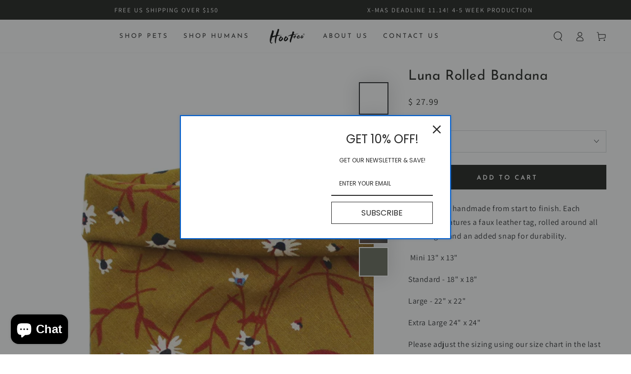

--- FILE ---
content_type: text/html; charset=UTF-8
request_url: https://app.navidiumapp.com/api/new-widget-api-test-29th-march.php?shop_url=hoot-co.myshopify.com
body_size: 4045
content:
{"success":true,"nvd_name":"Navidium Shipping Protection","nvd_subtitle":"from Damage, Loss & Theft for ","nvd_description":"Get peace of mind with Delivery Guarantee in the event your delivery is damaged, stolen, or lost during transit.","nvd_message":"By Deselecting Shipping Protection, we will not be liable for lost or stolen packages. ","nvd_show_cart":"1","nvd_show_checkout":"1","nvd_auto_insurance":"1","nvd_protection_type":"1","nvd_protection_type_value":"2","product_exclusion":"Example-Product","exclusion_action":"1","widget_location":"shipping_method","nvd_widget_style":"{\"titleColor\":\"#6D7175\",\"sloganColor\":\"#6D7175\",\"amountColor\":\"#6D7175\",\"optMessageColor\":\"#6D7175\",\"topBgColor\":\"#FFFFFF\",\"logoBg\":\"#FFFFFF\",\"cornerRadius\":\"0px\",\"learnMoreColor\":\"#000\",\"switchColor\":\"#008060\",\"switchColorOptOut\":\"#6D7175\"}","nvd_widget_template":"widget-6","min_protection_value":"0.75","max_protection_value":"74.25","min_variant_id":"40256896827465","min_variant_price":"0.75","max_variant_id":"40256900038729","max_variant_price":"74.25","nvd_learn_more":"#","nvd_variants":{"0.75":"40256896827465","1.5":"40256896860233","2.25":"40256896893001","3":"40256896925769","3.75":"40256896958537","4.5":"40256896991305","5.25":"40256897024073","6":"40256897056841","6.75":"40256897089609","7.5":"40256897122377","8.25":"40256897155145","9":"40256897187913","9.75":"40256897220681","10.5":"40256897253449","11.25":"40256897286217","12":"40256897318985","12.75":"40256897351753","13.5":"40256897384521","14.25":"40256897417289","15":"40256897450057","15.75":"40256897482825","16.5":"40256897515593","17.25":"40256897548361","18":"40256897581129","18.75":"40256897613897","19.5":"40256897646665","20.25":"40256897679433","21":"40256897712201","21.75":"40256897744969","22.5":"40256897777737","23.25":"40256897810505","24":"40256897843273","24.75":"40256897876041","25.5":"40256897908809","26.25":"40256897941577","27":"40256897974345","27.75":"40256898007113","28.5":"40256898039881","29.25":"40256898072649","30":"40256898105417","30.75":"40256898138185","31.5":"40256898170953","32.25":"40256898203721","33":"40256898236489","33.75":"40256898269257","34.5":"40256898302025","35.25":"40256898334793","36":"40256898367561","36.75":"40256898400329","37.5":"40256898433097","38.25":"40256898465865","39":"40256898498633","39.75":"40256898531401","40.5":"40256898564169","41.25":"40256898596937","42":"40256898629705","42.75":"40256898662473","43.5":"40256898695241","44.25":"40256898728009","45":"40256898760777","45.75":"40256898793545","46.5":"40256898826313","47.25":"40256898859081","48":"40256898891849","48.75":"40256898924617","49.5":"40256898957385","50.25":"40256898990153","51":"40256899022921","51.75":"40256899055689","52.5":"40256899088457","53.25":"40256899121225","54":"40256899153993","54.75":"40256899186761","55.5":"40256899219529","56.25":"40256899252297","57":"40256899285065","57.75":"40256899317833","58.5":"40256899350601","59.25":"40256899383369","60":"40256899416137","60.75":"40256899448905","61.5":"40256899481673","62.25":"40256899514441","63":"40256899547209","63.75":"40256899579977","64.5":"40256899612745","65.25":"40256899645513","66":"40256899678281","66.75":"40256899711049","67.5":"40256899743817","68.25":"40256899776585","69":"40256899809353","69.75":"40256899842121","70.5":"40256899874889","71.25":"40256899907657","72":"40256899940425","72.75":"40256899973193","73.5":"40256900005961","74.25":"40256900038729"},"threshold_value":9999999,"rounding_value":"rounding_up","nvd_preview_mode":"0","nvd_claim_widget":"{\"heading\": \"Resolve Shipping Problems\",\"sub_heading\": \"Was your package lost, damaged or stolen while being shipped? Then let's get it taken care of.\",\"success_text\": \"Your claim has been filed\",\"notes\": true}","nvd_nations":"[]","nvd_international":"1","nvd_international_fee":"5","nvd_international_fee_active":"0","nvd_static_rules":[],"nvd_widget_icon_alt":"https://d10pwglna6up6p.cloudfront.net/assets/navidium-shipping-icon.png","time":"2024-10-10 11:58:37","nvd_widget_icon":"https://d10pwglna6up6p.cloudfront.net/assets/navidium-shipping-icon.png"}

--- FILE ---
content_type: text/javascript
request_url: https://www.hootandco.com/cdn/shop/t/26/assets/cart.js?v=24322482475556711101663870112
body_size: 1117
content:
class CartRemoveButton extends HTMLElement{constructor(){super(),this.addEventListener("click",event=>{event.preventDefault(),this.closest("cart-items").updateQuantity(this.dataset.index,0)})}}customElements.define("cart-remove-button",CartRemoveButton);class CartItems extends HTMLElement{constructor(){super(),this.lineItemStatusElement=document.getElementById("shopping-cart-line-item-status"),this.cartErrors=document.getElementById("cart-errors"),this.currentItemCount=Array.from(this.querySelectorAll('[name="updates[]"]')).reduce((total,quantityInput)=>total+parseInt(quantityInput.value),0),this.debouncedOnChange=debounce(event=>{this.onChange(event)},300),this.addEventListener("change",this.debouncedOnChange.bind(this))}onChange(event){event.target!==null&&this.updateQuantity(event.target.dataset.index,event.target.value,document.activeElement.getAttribute("name"))}getSectionsToRender(){return[{id:"main-cart-items",section:document.getElementById("main-cart-items")?.dataset.id,selector:".js-contents"},{id:"mini-cart",section:"mini-cart",selector:".shopify-section"},{id:"cart-icon-bubble",section:"cart-icon-bubble",selector:".shopify-section"},{id:"cart-live-region-text",section:"cart-live-region-text",selector:".shopify-section"},{id:"main-cart-footer",section:document.getElementById("main-cart-footer")?.dataset.id,selector:".js-contents"}]}updateQuantity(line,quantity,name){this.enableLoading(line);const sections=this.getSectionsToRender().map(section=>section.section),body=JSON.stringify({line,quantity,sections,sections_url:window.location.pathname});fetch(`${routes.cart_change_url}`,{...fetchConfig(),body}).then(response=>response.text()).then(state=>{const parsedState=JSON.parse(state);this.classList.toggle("is-empty",parsedState.item_count===0);const cartFooter=document.getElementById("main-cart-footer");cartFooter&&cartFooter.classList.toggle("is-empty",parsedState.item_count===0),this.getSectionsToRender().forEach(section=>{const element=document.getElementById(section.id);if(element){const elementToReplace=element.querySelector(section.selector)||element;elementToReplace&&parsedState.sections[section.section]&&(elementToReplace.innerHTML=this.getSectionInnerHTML(parsedState.sections[section.section],section.selector))}}),this.updateLiveRegions(line,parsedState.item_count);const lineItem=document.getElementById(`CartItem-${line}`);lineItem&&name&&lineItem.querySelector(`[name="${name}"]`).focus(),this.disableLoading()}).catch(()=>{this.querySelectorAll(".loading-overlay").forEach(overlay=>overlay.classList.add("hidden")),this.disableLoading(),this.cartErrors&&(this.cartErrors.textContent=cartStrings.error)})}updateLiveRegions(line,itemCount){if(this.currentItemCount===itemCount){const quantityError=document.getElementById(`Line-item-error-${line}`);quantityError&&(quantityError.querySelector(".cart-item__error-text").innerHTML=cartStrings.quantityError.replace("[quantity]",document.getElementById(`Quantity-${line}`).value))}this.currentItemCount=itemCount,this.lineItemStatusElement&&this.lineItemStatusElement.setAttribute("aria-hidden",!0);const cartStatus=document.getElementById("cart-live-region-text");cartStatus&&(cartStatus.setAttribute("aria-hidden",!1),setTimeout(()=>{cartStatus.setAttribute("aria-hidden",!0)},1e3))}getSectionInnerHTML(html,selector){return new DOMParser().parseFromString(html,"text/html").querySelector(selector)?.innerHTML}enableLoading(line){const cartItems=document.getElementById("main-cart-items");cartItems&&cartItems.classList.add("cart__items--disabled");const loadingOverlay=this.querySelectorAll(".loading-overlay")[line-1];loadingOverlay&&loadingOverlay.classList.remove("hidden"),document.activeElement.blur(),this.lineItemStatusElement&&this.lineItemStatusElement.setAttribute("aria-hidden",!1)}disableLoading(){const cartItems=document.getElementById("main-cart-items");cartItems&&cartItems.classList.remove("cart__items--disabled")}renderContents(parsedState){this.getSectionsToRender().forEach(section=>{const element=document.getElementById(section.id);console.log(element,parsedState.sections[section.id]),element&&(element.innerHTML=this.getSectionInnerHTML(parsedState.sections[section.id],section.selector))})}}customElements.define("cart-items",CartItems);class CartNote extends HTMLElement{constructor(){super(),this.addEventListener("change",debounce(event=>{const body=JSON.stringify({note:event.target.value});fetch(`${routes.cart_update_url}`,{...fetchConfig(),body})},300))}}customElements.define("cart-note",CartNote);class DiscountCode extends HTMLElement{constructor(){super(),isStorageSupported("session")&&(this.setupDiscount(),this.addEventListener("change",event=>{window.sessionStorage.setItem("discount",event.target.value)}))}setupDiscount(){const discount=window.sessionStorage.getItem("discount");discount!==null&&(this.querySelector('input[name="discount"]').value=discount)}}customElements.define("discount-code",DiscountCode);class ShippingCalculator extends HTMLElement{constructor(){super(),this.setupCountries(),this.errors=this.querySelector("#ShippingCalculatorErrors"),this.success=this.querySelector("#ShippingCalculatorSuccess"),this.zip=this.querySelector("#ShippingCalculatorZip"),this.country=this.querySelector("#ShippingCalculatorCountry"),this.province=this.querySelector("#ShippingCalculatorProvince"),this.button=this.querySelector("button"),this.button.addEventListener("click",this.onSubmitHandler.bind(this))}setupCountries(){Shopify&&Shopify.CountryProvinceSelector&&new Shopify.CountryProvinceSelector("ShippingCalculatorCountry","ShippingCalculatorProvince",{hideElement:"ShippingCalculatorProvinceContainer"})}onSubmitHandler(event){event.preventDefault(),this.errors.classList.add("hidden"),this.success.classList.add("hidden"),this.zip.classList.remove("invalid"),this.country.classList.remove("invalid"),this.province.classList.remove("invalid"),this.button.classList.add("loading"),this.button.setAttribute("disabled",!0);const body=JSON.stringify({shipping_address:{zip:this.zip.value,country:this.country.value,province:this.province.value}});let sectionUrl=`${routes.cart_url}/shipping_rates.json`;sectionUrl=sectionUrl.replace("//","/"),fetch(sectionUrl,{...fetchConfig("javascript"),body}).then(response=>response.json()).then(parsedState=>{if(parsedState.shipping_rates)this.success.classList.remove("hidden"),this.success.innerHTML="",parsedState.shipping_rates.forEach(rate=>{const child=document.createElement("p");child.innerHTML=`${rate.name}: ${rate.price} ${Shopify.currency.active}`,this.success.appendChild(child)});else{let errors=[];Object.entries(parsedState).forEach(([attribute,messages])=>{errors.push(`${attribute.charAt(0).toUpperCase()+attribute.slice(1)} ${messages[0]}`)}),this.errors.classList.remove("hidden"),this.errors.querySelector(".errors").innerHTML=errors.join("; ")}}).catch(e=>{console.error(e)}).finally(()=>{this.button.classList.remove("loading"),this.button.removeAttribute("disabled")})}}customElements.define("shipping-calculator",ShippingCalculator);
//# sourceMappingURL=/cdn/shop/t/26/assets/cart.js.map?v=24322482475556711101663870112
